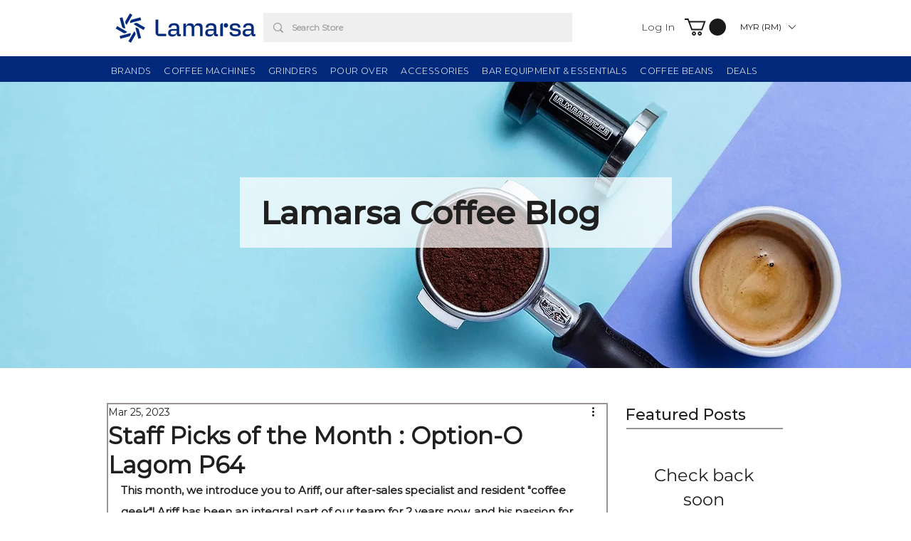

--- FILE ---
content_type: text/css; charset=utf-8
request_url: https://www.lamarsacoffee.com/_serverless/pro-gallery-css-v4-server/layoutCss?ver=2&id=dtk94-not-scoped&items=3607_1365_2048%7C3528_1365_2048%7C3695_1365_2048&container=1772.65625_664_323_720&options=gallerySizeType:px%7CenableInfiniteScroll:true%7CtitlePlacement:SHOW_ON_HOVER%7CgridStyle:1%7CimageMargin:5%7CgalleryLayout:2%7CisVertical:true%7CnumberOfImagesPerRow:3%7CgallerySizePx:300%7CcubeRatio:1%7CcubeType:fill%7CgalleryThumbnailsAlignment:none
body_size: -213
content:
#pro-gallery-dtk94-not-scoped [data-hook="item-container"][data-idx="0"].gallery-item-container{opacity: 1 !important;display: block !important;transition: opacity .2s ease !important;top: 0px !important;left: 0px !important;right: auto !important;height: 218px !important;width: 218px !important;} #pro-gallery-dtk94-not-scoped [data-hook="item-container"][data-idx="0"] .gallery-item-common-info-outer{height: 100% !important;} #pro-gallery-dtk94-not-scoped [data-hook="item-container"][data-idx="0"] .gallery-item-common-info{height: 100% !important;width: 100% !important;} #pro-gallery-dtk94-not-scoped [data-hook="item-container"][data-idx="0"] .gallery-item-wrapper{width: 218px !important;height: 218px !important;margin: 0 !important;} #pro-gallery-dtk94-not-scoped [data-hook="item-container"][data-idx="0"] .gallery-item-content{width: 218px !important;height: 218px !important;margin: 0px 0px !important;opacity: 1 !important;} #pro-gallery-dtk94-not-scoped [data-hook="item-container"][data-idx="0"] .gallery-item-hover{width: 218px !important;height: 218px !important;opacity: 1 !important;} #pro-gallery-dtk94-not-scoped [data-hook="item-container"][data-idx="0"] .item-hover-flex-container{width: 218px !important;height: 218px !important;margin: 0px 0px !important;opacity: 1 !important;} #pro-gallery-dtk94-not-scoped [data-hook="item-container"][data-idx="0"] .gallery-item-wrapper img{width: 100% !important;height: 100% !important;opacity: 1 !important;} #pro-gallery-dtk94-not-scoped [data-hook="item-container"][data-idx="1"].gallery-item-container{opacity: 1 !important;display: block !important;transition: opacity .2s ease !important;top: 0px !important;left: 223px !important;right: auto !important;height: 218px !important;width: 218px !important;} #pro-gallery-dtk94-not-scoped [data-hook="item-container"][data-idx="1"] .gallery-item-common-info-outer{height: 100% !important;} #pro-gallery-dtk94-not-scoped [data-hook="item-container"][data-idx="1"] .gallery-item-common-info{height: 100% !important;width: 100% !important;} #pro-gallery-dtk94-not-scoped [data-hook="item-container"][data-idx="1"] .gallery-item-wrapper{width: 218px !important;height: 218px !important;margin: 0 !important;} #pro-gallery-dtk94-not-scoped [data-hook="item-container"][data-idx="1"] .gallery-item-content{width: 218px !important;height: 218px !important;margin: 0px 0px !important;opacity: 1 !important;} #pro-gallery-dtk94-not-scoped [data-hook="item-container"][data-idx="1"] .gallery-item-hover{width: 218px !important;height: 218px !important;opacity: 1 !important;} #pro-gallery-dtk94-not-scoped [data-hook="item-container"][data-idx="1"] .item-hover-flex-container{width: 218px !important;height: 218px !important;margin: 0px 0px !important;opacity: 1 !important;} #pro-gallery-dtk94-not-scoped [data-hook="item-container"][data-idx="1"] .gallery-item-wrapper img{width: 100% !important;height: 100% !important;opacity: 1 !important;} #pro-gallery-dtk94-not-scoped [data-hook="item-container"][data-idx="2"].gallery-item-container{opacity: 1 !important;display: block !important;transition: opacity .2s ease !important;top: 0px !important;left: 446px !important;right: auto !important;height: 218px !important;width: 218px !important;} #pro-gallery-dtk94-not-scoped [data-hook="item-container"][data-idx="2"] .gallery-item-common-info-outer{height: 100% !important;} #pro-gallery-dtk94-not-scoped [data-hook="item-container"][data-idx="2"] .gallery-item-common-info{height: 100% !important;width: 100% !important;} #pro-gallery-dtk94-not-scoped [data-hook="item-container"][data-idx="2"] .gallery-item-wrapper{width: 218px !important;height: 218px !important;margin: 0 !important;} #pro-gallery-dtk94-not-scoped [data-hook="item-container"][data-idx="2"] .gallery-item-content{width: 218px !important;height: 218px !important;margin: 0px 0px !important;opacity: 1 !important;} #pro-gallery-dtk94-not-scoped [data-hook="item-container"][data-idx="2"] .gallery-item-hover{width: 218px !important;height: 218px !important;opacity: 1 !important;} #pro-gallery-dtk94-not-scoped [data-hook="item-container"][data-idx="2"] .item-hover-flex-container{width: 218px !important;height: 218px !important;margin: 0px 0px !important;opacity: 1 !important;} #pro-gallery-dtk94-not-scoped [data-hook="item-container"][data-idx="2"] .gallery-item-wrapper img{width: 100% !important;height: 100% !important;opacity: 1 !important;} #pro-gallery-dtk94-not-scoped .pro-gallery-prerender{height:218px !important;}#pro-gallery-dtk94-not-scoped {height:218px !important; width:664px !important;}#pro-gallery-dtk94-not-scoped .pro-gallery-margin-container {height:218px !important;}#pro-gallery-dtk94-not-scoped .pro-gallery {height:218px !important; width:664px !important;}#pro-gallery-dtk94-not-scoped .pro-gallery-parent-container {height:218px !important; width:669px !important;}

--- FILE ---
content_type: text/css; charset=utf-8
request_url: https://www.lamarsacoffee.com/_serverless/pro-gallery-css-v4-server/layoutCss?ver=2&id=adpu9-not-scoped&items=3557_2048_1365%7C3373_2048_1365%7C3511_1365_2048&container=2185.65625_664_323_720&options=gallerySizeType:px%7CenableInfiniteScroll:true%7CtitlePlacement:SHOW_ON_HOVER%7CgridStyle:1%7CimageMargin:5%7CgalleryLayout:2%7CisVertical:true%7CnumberOfImagesPerRow:3%7CgallerySizePx:300%7CcubeRatio:1%7CcubeType:fill%7CgalleryThumbnailsAlignment:none
body_size: -273
content:
#pro-gallery-adpu9-not-scoped [data-hook="item-container"][data-idx="0"].gallery-item-container{opacity: 1 !important;display: block !important;transition: opacity .2s ease !important;top: 0px !important;left: 0px !important;right: auto !important;height: 218px !important;width: 218px !important;} #pro-gallery-adpu9-not-scoped [data-hook="item-container"][data-idx="0"] .gallery-item-common-info-outer{height: 100% !important;} #pro-gallery-adpu9-not-scoped [data-hook="item-container"][data-idx="0"] .gallery-item-common-info{height: 100% !important;width: 100% !important;} #pro-gallery-adpu9-not-scoped [data-hook="item-container"][data-idx="0"] .gallery-item-wrapper{width: 218px !important;height: 218px !important;margin: 0 !important;} #pro-gallery-adpu9-not-scoped [data-hook="item-container"][data-idx="0"] .gallery-item-content{width: 218px !important;height: 218px !important;margin: 0px 0px !important;opacity: 1 !important;} #pro-gallery-adpu9-not-scoped [data-hook="item-container"][data-idx="0"] .gallery-item-hover{width: 218px !important;height: 218px !important;opacity: 1 !important;} #pro-gallery-adpu9-not-scoped [data-hook="item-container"][data-idx="0"] .item-hover-flex-container{width: 218px !important;height: 218px !important;margin: 0px 0px !important;opacity: 1 !important;} #pro-gallery-adpu9-not-scoped [data-hook="item-container"][data-idx="0"] .gallery-item-wrapper img{width: 100% !important;height: 100% !important;opacity: 1 !important;} #pro-gallery-adpu9-not-scoped [data-hook="item-container"][data-idx="1"].gallery-item-container{opacity: 1 !important;display: block !important;transition: opacity .2s ease !important;top: 0px !important;left: 223px !important;right: auto !important;height: 218px !important;width: 218px !important;} #pro-gallery-adpu9-not-scoped [data-hook="item-container"][data-idx="1"] .gallery-item-common-info-outer{height: 100% !important;} #pro-gallery-adpu9-not-scoped [data-hook="item-container"][data-idx="1"] .gallery-item-common-info{height: 100% !important;width: 100% !important;} #pro-gallery-adpu9-not-scoped [data-hook="item-container"][data-idx="1"] .gallery-item-wrapper{width: 218px !important;height: 218px !important;margin: 0 !important;} #pro-gallery-adpu9-not-scoped [data-hook="item-container"][data-idx="1"] .gallery-item-content{width: 218px !important;height: 218px !important;margin: 0px 0px !important;opacity: 1 !important;} #pro-gallery-adpu9-not-scoped [data-hook="item-container"][data-idx="1"] .gallery-item-hover{width: 218px !important;height: 218px !important;opacity: 1 !important;} #pro-gallery-adpu9-not-scoped [data-hook="item-container"][data-idx="1"] .item-hover-flex-container{width: 218px !important;height: 218px !important;margin: 0px 0px !important;opacity: 1 !important;} #pro-gallery-adpu9-not-scoped [data-hook="item-container"][data-idx="1"] .gallery-item-wrapper img{width: 100% !important;height: 100% !important;opacity: 1 !important;} #pro-gallery-adpu9-not-scoped [data-hook="item-container"][data-idx="2"].gallery-item-container{opacity: 1 !important;display: block !important;transition: opacity .2s ease !important;top: 0px !important;left: 446px !important;right: auto !important;height: 218px !important;width: 218px !important;} #pro-gallery-adpu9-not-scoped [data-hook="item-container"][data-idx="2"] .gallery-item-common-info-outer{height: 100% !important;} #pro-gallery-adpu9-not-scoped [data-hook="item-container"][data-idx="2"] .gallery-item-common-info{height: 100% !important;width: 100% !important;} #pro-gallery-adpu9-not-scoped [data-hook="item-container"][data-idx="2"] .gallery-item-wrapper{width: 218px !important;height: 218px !important;margin: 0 !important;} #pro-gallery-adpu9-not-scoped [data-hook="item-container"][data-idx="2"] .gallery-item-content{width: 218px !important;height: 218px !important;margin: 0px 0px !important;opacity: 1 !important;} #pro-gallery-adpu9-not-scoped [data-hook="item-container"][data-idx="2"] .gallery-item-hover{width: 218px !important;height: 218px !important;opacity: 1 !important;} #pro-gallery-adpu9-not-scoped [data-hook="item-container"][data-idx="2"] .item-hover-flex-container{width: 218px !important;height: 218px !important;margin: 0px 0px !important;opacity: 1 !important;} #pro-gallery-adpu9-not-scoped [data-hook="item-container"][data-idx="2"] .gallery-item-wrapper img{width: 100% !important;height: 100% !important;opacity: 1 !important;} #pro-gallery-adpu9-not-scoped .pro-gallery-prerender{height:218px !important;}#pro-gallery-adpu9-not-scoped {height:218px !important; width:664px !important;}#pro-gallery-adpu9-not-scoped .pro-gallery-margin-container {height:218px !important;}#pro-gallery-adpu9-not-scoped .pro-gallery {height:218px !important; width:664px !important;}#pro-gallery-adpu9-not-scoped .pro-gallery-parent-container {height:218px !important; width:669px !important;}

--- FILE ---
content_type: text/css; charset=utf-8
request_url: https://www.lamarsacoffee.com/_serverless/pro-gallery-css-v4-server/layoutCss?ver=2&id=ftr30-not-scoped&items=3655_2048_1365%7C3607_1365_2048%7C3226_2048_1365%7C3466_1621_1150%7C3610_1365_2048%7C3464_1365_2048%7C3290_2048_1365%7C3513_2048_1365%7C3353_2048_1365%7C3528_1365_2048%7C3695_1365_2048%7C3394_2048_1365%7C3398_2048_1365%7C3662_2048_1365%7C3521_1365_2048%7C3513_1365_2048%7C3328_1365_2048%7C3644_1268_1627%7C3474_1365_2048%7C3338_2048_1365&container=3707.65625_664_620_720&options=gallerySizeType:px%7CenableInfiniteScroll:true%7CtitlePlacement:SHOW_ON_HOVER%7CarrowsSize:23%7CthumbnailSize:120%7CgalleryLayout:3%7CisVertical:false%7CgallerySizePx:300%7CcubeType:fill%7CgalleryThumbnailsAlignment:bottom%7CthumbnailSpacings:2.5
body_size: -109
content:
#pro-gallery-ftr30-not-scoped .pro-gallery-parent-container{ width: 664px !important; height: 620px !important; } #pro-gallery-ftr30-not-scoped [data-hook="item-container"][data-idx="0"].gallery-item-container{opacity: 1 !important;display: block !important;transition: opacity .2s ease !important;top: 0px !important;left: 0px !important;right: auto !important;height: 493px !important;width: 664px !important;} #pro-gallery-ftr30-not-scoped [data-hook="item-container"][data-idx="0"] .gallery-item-common-info-outer{height: 100% !important;} #pro-gallery-ftr30-not-scoped [data-hook="item-container"][data-idx="0"] .gallery-item-common-info{height: 100% !important;width: 100% !important;} #pro-gallery-ftr30-not-scoped [data-hook="item-container"][data-idx="0"] .gallery-item-wrapper{width: 664px !important;height: 493px !important;margin: 0 !important;} #pro-gallery-ftr30-not-scoped [data-hook="item-container"][data-idx="0"] .gallery-item-content{width: 664px !important;height: 493px !important;margin: 0px 0px !important;opacity: 1 !important;} #pro-gallery-ftr30-not-scoped [data-hook="item-container"][data-idx="0"] .gallery-item-hover{width: 664px !important;height: 493px !important;opacity: 1 !important;} #pro-gallery-ftr30-not-scoped [data-hook="item-container"][data-idx="0"] .item-hover-flex-container{width: 664px !important;height: 493px !important;margin: 0px 0px !important;opacity: 1 !important;} #pro-gallery-ftr30-not-scoped [data-hook="item-container"][data-idx="0"] .gallery-item-wrapper img{width: 100% !important;height: 100% !important;opacity: 1 !important;} #pro-gallery-ftr30-not-scoped [data-hook="item-container"][data-idx="1"].gallery-item-container{opacity: 1 !important;display: block !important;transition: opacity .2s ease !important;top: 0px !important;left: 664px !important;right: auto !important;height: 493px !important;width: 664px !important;} #pro-gallery-ftr30-not-scoped [data-hook="item-container"][data-idx="1"] .gallery-item-common-info-outer{height: 100% !important;} #pro-gallery-ftr30-not-scoped [data-hook="item-container"][data-idx="1"] .gallery-item-common-info{height: 100% !important;width: 100% !important;} #pro-gallery-ftr30-not-scoped [data-hook="item-container"][data-idx="1"] .gallery-item-wrapper{width: 664px !important;height: 493px !important;margin: 0 !important;} #pro-gallery-ftr30-not-scoped [data-hook="item-container"][data-idx="1"] .gallery-item-content{width: 664px !important;height: 493px !important;margin: 0px 0px !important;opacity: 1 !important;} #pro-gallery-ftr30-not-scoped [data-hook="item-container"][data-idx="1"] .gallery-item-hover{width: 664px !important;height: 493px !important;opacity: 1 !important;} #pro-gallery-ftr30-not-scoped [data-hook="item-container"][data-idx="1"] .item-hover-flex-container{width: 664px !important;height: 493px !important;margin: 0px 0px !important;opacity: 1 !important;} #pro-gallery-ftr30-not-scoped [data-hook="item-container"][data-idx="1"] .gallery-item-wrapper img{width: 100% !important;height: 100% !important;opacity: 1 !important;} #pro-gallery-ftr30-not-scoped [data-hook="item-container"][data-idx="2"].gallery-item-container{opacity: 1 !important;display: block !important;transition: opacity .2s ease !important;top: 0px !important;left: 1328px !important;right: auto !important;height: 493px !important;width: 664px !important;} #pro-gallery-ftr30-not-scoped [data-hook="item-container"][data-idx="2"] .gallery-item-common-info-outer{height: 100% !important;} #pro-gallery-ftr30-not-scoped [data-hook="item-container"][data-idx="2"] .gallery-item-common-info{height: 100% !important;width: 100% !important;} #pro-gallery-ftr30-not-scoped [data-hook="item-container"][data-idx="2"] .gallery-item-wrapper{width: 664px !important;height: 493px !important;margin: 0 !important;} #pro-gallery-ftr30-not-scoped [data-hook="item-container"][data-idx="2"] .gallery-item-content{width: 664px !important;height: 493px !important;margin: 0px 0px !important;opacity: 1 !important;} #pro-gallery-ftr30-not-scoped [data-hook="item-container"][data-idx="2"] .gallery-item-hover{width: 664px !important;height: 493px !important;opacity: 1 !important;} #pro-gallery-ftr30-not-scoped [data-hook="item-container"][data-idx="2"] .item-hover-flex-container{width: 664px !important;height: 493px !important;margin: 0px 0px !important;opacity: 1 !important;} #pro-gallery-ftr30-not-scoped [data-hook="item-container"][data-idx="2"] .gallery-item-wrapper img{width: 100% !important;height: 100% !important;opacity: 1 !important;} #pro-gallery-ftr30-not-scoped [data-hook="item-container"][data-idx="3"]{display: none !important;} #pro-gallery-ftr30-not-scoped [data-hook="item-container"][data-idx="4"]{display: none !important;} #pro-gallery-ftr30-not-scoped [data-hook="item-container"][data-idx="5"]{display: none !important;} #pro-gallery-ftr30-not-scoped [data-hook="item-container"][data-idx="6"]{display: none !important;} #pro-gallery-ftr30-not-scoped [data-hook="item-container"][data-idx="7"]{display: none !important;} #pro-gallery-ftr30-not-scoped [data-hook="item-container"][data-idx="8"]{display: none !important;} #pro-gallery-ftr30-not-scoped [data-hook="item-container"][data-idx="9"]{display: none !important;} #pro-gallery-ftr30-not-scoped [data-hook="item-container"][data-idx="10"]{display: none !important;} #pro-gallery-ftr30-not-scoped [data-hook="item-container"][data-idx="11"]{display: none !important;} #pro-gallery-ftr30-not-scoped [data-hook="item-container"][data-idx="12"]{display: none !important;} #pro-gallery-ftr30-not-scoped [data-hook="item-container"][data-idx="13"]{display: none !important;} #pro-gallery-ftr30-not-scoped [data-hook="item-container"][data-idx="14"]{display: none !important;} #pro-gallery-ftr30-not-scoped [data-hook="item-container"][data-idx="15"]{display: none !important;} #pro-gallery-ftr30-not-scoped [data-hook="item-container"][data-idx="16"]{display: none !important;} #pro-gallery-ftr30-not-scoped [data-hook="item-container"][data-idx="17"]{display: none !important;} #pro-gallery-ftr30-not-scoped [data-hook="item-container"][data-idx="18"]{display: none !important;} #pro-gallery-ftr30-not-scoped [data-hook="item-container"][data-idx="19"]{display: none !important;} #pro-gallery-ftr30-not-scoped .pro-gallery-prerender{height:620px !important;}#pro-gallery-ftr30-not-scoped {height:620px !important; width:664px !important;}#pro-gallery-ftr30-not-scoped .pro-gallery-margin-container {height:620px !important;}#pro-gallery-ftr30-not-scoped .one-row:not(.thumbnails-gallery) {height:492.5px !important; width:664px !important;}#pro-gallery-ftr30-not-scoped .one-row:not(.thumbnails-gallery) .gallery-horizontal-scroll {height:492.5px !important;}#pro-gallery-ftr30-not-scoped .pro-gallery-parent-container:not(.gallery-slideshow) [data-hook=group-view] .item-link-wrapper::before {height:492.5px !important; width:664px !important;}#pro-gallery-ftr30-not-scoped .pro-gallery-parent-container {height:620px !important; width:664px !important;}